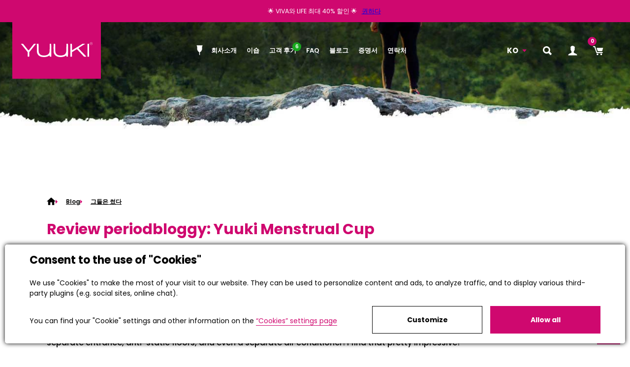

--- FILE ---
content_type: text/html; charset=utf-8
request_url: https://www.yuukicup.com/ko/blog/review-periodbloggy-yuuki-menstrual-cup-detail-744
body_size: 16605
content:


<!DOCTYPE html>
<html lang="ko">
<head id="ctl00_ctl00____head"><title>
	Review periodbloggy: Yuuki Menstrual Cup
</title><meta name="robots" content="index, follow" />
<meta property="og:image" content="https://www.yuukicup.com/ew/ew_images/image_of_object?ObjectIdentifier=pli:ee22785c-3921-4fa3-828f-f100bfc4c2a1&amp;amp;Filter=40be874e-33ea-4ce1-bb96-86bbe0f4ddf2&amp;amp;ImageIndex=0&amp;amp;FailImage=08b93926-2707-4228-864e-cbac33f4560f" />
<meta property="og:title" content="Review periodbloggy: Yuuki Menstrual Cup" />
<meta property="og:url" content="http://www.yuuki.cz//ko/blog/review-periodbloggy-yuuki-menstrual-cup-detail-744" />
<meta property="og:description" content="So, to my surprise, I got my&amp;#160;&amp;#160;in the mail today. All the way from Czech! My mailman even had to ring my doorbell and have me sign for it. I love that... Mostly because I never get mail. Ha!&lt;br />" />
<meta property="og:site_name" content="Yuuki" />
<meta name="google-site-verification" content="2XmdvB6vDzC-Esyg3zpx8KauGDPEYxo-Jtfe2CGpmmQ" />
<link href="/ew/62129f58-6367-4cef-89e1-7a4d197a7cb7-ko" rel="stylesheet" type="text/css"/>
<link href="/templates/widgets/CookieOptOut/css/CookieOptOut.css?v=1709731462" rel="stylesheet" type="text/css"/>
<link href="/templates/widgets/jquery.magnific-popup/jquery.magnific-popup.css" rel="stylesheet" type="text/css"/>
<link href="/templates/widgets/slick/slick.css" rel="stylesheet" type="text/css"/>
<link href="/templates/widgets/slick/slick-theme.css" rel="stylesheet" type="text/css"/>
<script type="text/javascript">
var dataLayer=dataLayer||[];

</script>
<script src="/ew/pregenerated_content/widget_group_shared.js" type="text/javascript"></script>
<script src="/templates/widgets/CookieOptOut/js/CookieOptOut.js?v=1709731364" type="text/javascript"></script>
<script src="/templates/js/main.js" type="text/javascript"></script>
<script src="/templates/js/new.js" type="text/javascript"></script>
<script src="/templates/widgets/jquery.magnific-popup/jquery.magnific-popup.min.js" type="text/javascript"></script>
<script src="/WebResource.axd?d=Gh_NGNofZs_0wmrKlnieaHrWsKrt3HYzpk9DV52AN8wjW18HuJfH3ioQ9qrCS1kA2Sm900fYhWGhJlaotMp7t4hM8qaaPpS9LpJ_6s6VJTWwog1S2T4bk1KXLhjAAo8iZALUSwsSnOuFVG5hNUMy7w2&amp;t=638587964014360396" type="text/javascript"></script>
<script type="text/javascript">
EwCore.applicationPath = "/"; EwCore.lang = "ko"; EwCore.masterTemplateName = "main"; EwCore.extendPageContextData({"productsList":{"viewType":"itemDetail","productId":"ee22785c-3921-4fa3-828f-f100bfc4c2a1","productItemId":744,"productObjId":"pli:ee22785c-3921-4fa3-828f-f100bfc4c2a1","productTitle":"Review periodbloggy: Yuuki Menstrual Cup","brand":null,"listId":"6050553f-955a-47bd-bba8-8a9285665498","list":"Blog","categoryId":"327866ec-ff77-4ce8-afe2-f8cc2f00133a","categoryItemId":49,"categoryObjId":"plc:327866ec-ff77-4ce8-afe2-f8cc2f00133a","categoryName":"그들은 썼다","rootCategoryId":"327866ec-ff77-4ce8-afe2-f8cc2f00133a","rootCategoryItemId":49,"rootCategoryName":"그들은 썼다","categoryPathItemId":"49","categoryPath":"그들은 썼다"}});
</script>
<script src="/WebResource.axd?d=yxjqQbOPRCmCNXOsOszQ3mvla3_tWtiCQwe8LCv14b12-UMnqo2cxDbj3_xfNedb8703mHyqPSSaTmQiYXvRDljaQyde2l-JLW_Rx_HQaNmSCRc9KPmKBRxnZvtJqXSrTM2IZei00JOhcVADyiHXL69dHTv4X8JeS8HniEMb__cKGg5SdkNSL1S9KM4pOrlY0&amp;t=638587964487561559" type="text/javascript"></script>
<script src="/templates/js/shared.js" type="text/javascript"></script>
<script src="/templates/js/shared2.js" type="text/javascript"></script>
<script src="/templates/widgets/slick/slick.min.js" type="text/javascript"></script>
<script type="text/javascript">
DataViewManager.setFirstPageUrl(1, "/ko/blog/review-periodbloggy-yuuki-menstrual-cup-detail-744");
DataViewManager.setStateContextData(1, {"sortVariants":{"items":[{"identifier":"date","name":null}],"propertyName":"Sort","selected":"date","default":""},"viewVariants":{"items":[],"propertyName":"View","selected":null,"default":""}})

</script>
<script type="text/javascript">
DataViewManager.setFirstPageUrl(2, "/ko/blog/review-periodbloggy-yuuki-menstrual-cup-detail-744");
DataViewManager.setStateContextData(2, {"sortVariants":{"items":[{"identifier":"date","name":null}],"propertyName":"Sort","selected":"date","default":""},"viewVariants":{"items":[],"propertyName":"View","selected":null,"default":""}})

</script>
<script type="text/javascript">
DataViewManager.setFirstPageUrl(3, "/ko/blog/review-periodbloggy-yuuki-menstrual-cup-detail-744");
DataViewManager.setStateContextData(3, {"sortVariants":{"items":[],"propertyName":"Sort","selected":null,"default":""},"viewVariants":{"items":[],"propertyName":"View","selected":null,"default":""}})

</script>
<script type="text/javascript">
DataViewManager.setFirstPageUrl(4, "/ko/blog/review-periodbloggy-yuuki-menstrual-cup-detail-744");
DataViewManager.setStateContextData(4, {"sortVariants":{"items":[],"propertyName":"Sort","selected":null,"default":""},"viewVariants":{"items":[],"propertyName":"View","selected":null,"default":""}})

</script>
<script type="text/javascript">

                (function(w,d,s,l,i){w[l]=w[l]||[];w[l].push({'gtm.start':
new Date().getTime(),event:'gtm.js'});var f=d.getElementsByTagName(s)[0],
j=d.createElement(s),dl=l!='dataLayer'?'&l='+l:'';j.async=true;j.src=
'//www.googletagmanager.com/gtm.js?id='+i+dl;f.parentNode.insertBefore(j,f);
})(window,document,'script','dataLayer','GTM-5BDDKQX');


</script>

<meta http-equiv="Content-Type" content="text/html; charset=utf-8" />
<meta name="author" content="YUUKI" />
<meta name="viewport" content="width=device-width, initial-scale=1, user-scalable=no">
<meta http-equiv="X-UA-Compatible" content="IE=edge" />
<meta name="google-site-verification" content="au1FkzVF6It-zH3ZCDTn-rRyg7OgrEY49YLScIpGVWA" />


















<link href="/templates/styles/css/main.css" rel="stylesheet" type="text/css" />


<!-- Slick -->





<!-- favicons -->
<link rel="apple-touch-icon" sizes="180x180" href="/templates/styles/images/favicons/apple-touch-icon.png">
<link rel="icon" type="image/png" sizes="32x32" href="/templates/styles/images/favicons/favicon-32x32.png">
<link rel="icon" type="image/png" sizes="16x16" href="/templates/styles/images/favicons/favicon-16x16.png">
<link rel="manifest" href="/templates/styles/images/favicons/site.webmanifest">
<link rel="mask-icon" href="/templates/styles/images/favicons/safari-pinned-tab.svg" color="#5bbad5">
<link rel="shortcut icon" href="/templates/styles/images/favicons/favicon.ico">
<meta name="msapplication-TileColor" content="#da532c">
<meta name="msapplication-config" content="/templates/styles/images/favicons/browserconfig.xml">
<meta name="theme-color" content="#ffffff">
<link rel="shortcut icon" href="/favicon.ico" type="image/x-icon">

<!-- old favicons -->
<!--
<link rel="apple-touch-icon" sizes="180x180" href="/templates/styles/images/favicons/apple-touch-icon.png?v=2">
<link rel="icon" type="image/png" href="/templates/styles/images/favicons/favicon-32x32.png?v=2" sizes="32x32">
<link rel="icon" type="image/png" href="/templates/styles/images/favicons/favicon-16x16.png?v=2" sizes="16x16">
<link rel="manifest" href="/templates/styles/images/favicons/manifest.json?v=2">
<link rel="mask-icon" href="/templates/styles/images/favicons/safari-pinned-tab.svg?v=2" color="#258a06">
<link rel="shortcut icon" href="/templates/styles/images/favicons/favicon.ico?v=2">
<meta name="msapplication-config" content="/templates/styles/images/favicons/browserconfig.xml">
<meta name="theme-color" content="#ffffff">
-->

<meta name="description" content="So, to my surprise, I got my in the mail today. All the way from Czech! My mailman even had to ring my doorbell and have me sign for it. I love 
that... Mostly because I never get mail. Ha!" /><meta name="keywords" content="review,periodbloggy,yuuki,menstrual,cup" /></head>
<body>
    
    
    


    <div class="inpage_cookieOptOutForm hidden" data-nosnippet="true" style="display: none;">
        

<div id="cookieOptOutForm" class="formSkinDefault cookieOptOutForm" data-show-detailed="0" data-nosnippet="true">
    <div class="cookies-box2" data-nosnippet="true">
        <a class="cookie-button-back" data-hide-possible="true" data-detailed-condition="true" href="javascript:toggleCookieOptOutFormDetail();">Back</a>

        <div data-hide-possible="true" data-detailed-condition="true">
            <div><p class="h1-second">"Cookies" settings</p><p>We use "cookies" to make the most of your visit to our website. They can be used to personalize content and ads, to analyze traffic, and to display various third-party plugins (e.g. social sites, online chat). At the same time, we share information about your use of the site in an anonymized form with our partners in the field of social networks, advertising and web analytics. <a href="http://www.google.com/policies/privacy/partners/" target="_blank">More information can be found here.</a></p></div>
                <div class="cookie-box__card" style="">
        <div class="cookie-card">
            <p class="h2text">Marketing</p><p>Marketing "Cookies" are used to monitor customer behavior on the site. Their goal is to provide relevant and useful advertising for each individual user, making them beneficial to all. (<a href="/pages/cookies/table.aspx#marketing" target="_blank">more</a>)</p>
            <div class="cookie-button-slider__wrapper">
                <label class="cookie-button-slider">
                            <input type="checkbox" data-consent="true" id="ad_storage" />
                    <span class="cookie-slider"></span>
                </label>
            </div>
        </div>
    </div>

                <div class="cookie-box__card" style="">
        <div class="cookie-card">
            <p class="h2text">Statistics</p><p>Statistical "Cookies" help website owners to understand how users behave on their sites by collecting and reporting anonymous data. (<a href="/pages/cookies/table.aspx#analytics" target="_blank">more</a>)</p>
            <div class="cookie-button-slider__wrapper">
                <label class="cookie-button-slider">
                            <input type="checkbox" data-consent="true" id="analytics_storage" />
                    <span class="cookie-slider"></span>
                </label>
            </div>
        </div>
    </div>

                <div class="cookie-box__card" style="">
        <div class="cookie-card">
            <p class="h2text">Technical</p><p>These "Cookies" are indispensable for the functionality of the website and ensure its functioning, for example, when navigating and making user sections available. This site cannot function properly if cookies are not enabled. (<a href="/pages/cookies/table.aspx#necessary" target="_blank">more</a>)</p>
            <div class="cookie-button-slider__wrapper">
                <label class="cookie-button-slider">
                        <input type="checkbox" class="readonly" data-consent="true" id="functionality_storage" onclick="return false;" checked="checked" />
                    <span class="cookie-slider"></span>
                </label>
            </div>
        </div>
    </div>

                <div class="cookie-box__card" style="display:none;">
        <div class="cookie-card">
            <p class="h2text">Personalization</p><p>These "cookies" primarily help to personalize the content, for example, by offering specific products according to the history of your web browsing or according to orders. (<a href="/pages/cookies/table.aspx" target="_blank">more</a>)</p>
            <div class="cookie-button-slider__wrapper">
                <label class="cookie-button-slider">
                        <input type="checkbox" class="readonly" data-consent="true" id="personalization_storage" onclick="return false;" checked="checked" />
                    <span class="cookie-slider"></span>
                </label>
            </div>
        </div>
    </div>

                <div class="cookie-box__card" style="display:none;">
        <div class="cookie-card">
            <p class="h2text">Safety</p><p>Our website does not use security "Cookies". (<a href="/pages/cookies/table.aspx" target="_blank">more</a>)</p>
            <div class="cookie-button-slider__wrapper">
                <label class="cookie-button-slider">
                        <input type="checkbox" class="readonly" data-consent="true" id="security_storage" onclick="return false;" checked="checked" />
                    <span class="cookie-slider"></span>
                </label>
            </div>
        </div>
    </div>

                <div class="cookie-box__card" style="">
        <div class="cookie-card">
            <p class="h2text">User preferences</p><p>It monitors the user's consent to provide user data to Google services for advertising purposes(<a href="/pages/cookies/table.aspx#marketing" target="_blank">more</a>)</p>
            <div class="cookie-button-slider__wrapper">
                <label class="cookie-button-slider">
                            <input type="checkbox" data-consent="true" id="ad_user_data" />
                    <span class="cookie-slider"></span>
                </label>
            </div>
        </div>
    </div>

                <div class="cookie-box__card" style="">
        <div class="cookie-card">
            <p class="h2text">Personalization data</p><p>Monitors user consent to target personalized ads by Google services (products). (<a href="/pages/cookies/table.aspx#marketing" target="_blank">more</a>)</p>
            <div class="cookie-button-slider__wrapper">
                <label class="cookie-button-slider">
                            <input type="checkbox" data-consent="true" id="ad_personalization" />
                    <span class="cookie-slider"></span>
                </label>
            </div>
        </div>
    </div>

        </div>

        <div data-hide-possible="true" data-detailed-condition="false">
            <p class="h1-first">Consent to the use of "Cookies"</p><p>We use "Cookies" to make the most of your visit to our website. They can be used to personalize content and ads, to analyze traffic, and to display various third-party plugins (e.g. social sites, online chat).</p>
        </div>
        <div class="cookies-box__bottom">
            <div class="common__content">
                <p>You can find your "Cookie" settings and other information on the <a href="/pages/cookies/info.aspx?Lang=ko" target="_blank">“Cookies” settings page</a></p>
            </div>

            <div class="cookies-box__buttons">
                
                <a class="cookie-button cookie-button--settings" data-hide-possible="true" data-detailed-condition="false" href="javascript:toggleCookieOptOutFormDetail();">Customize</a>
                <a class="cookie-button cookie-button--settings" data-hide-possible="true" data-detailed-condition="true" href="javascript:consentChosen();">Allow selected</a>
                <a class="cookie-button cookie-button--allow" href="javascript: consentAll();">Allow all</a>
            </div>
        </div>
    </div>
</div>
<script>
    var cookieOptOutFormDetailed = document.getElementById('cookieOptOutForm').getAttribute('data-show-detailed') == "1";
    var hideItems = Array.from(document.querySelectorAll('[data-hide-possible="true"]'));
    var consentItems = Array.from(document.querySelectorAll('[data-consent="true"]'));
	handleHideItems();
    function toggleCookieOptOutFormDetail() {
        cookieOptOutFormDetailed = !cookieOptOutFormDetailed;
        handleHideItems();
    }

    function handleHideItems() {
        hideItems.forEach(item => {
            var hasToBeTrue = item.getAttribute('data-detailed-condition') !== "false";
            if ((hasToBeTrue !== false && cookieOptOutFormDetailed !== false) || (hasToBeTrue !== true && cookieOptOutFormDetailed !== true)) {
                item.style.display = "block";
            } else {
                item.style.display = "none";
            }
        });
    }

    function consentChosen() {
        consentItems.forEach(item => {
            cookieOptOutSetConsent(item.id, item.checked ? "1" : "0");
        });
        cookieOptOutPost();
        $.magnificPopup.close();
    }

    function consentAll() {
        cookieOptOutSetConsentAll();
        $.magnificPopup.close();
    }

    window.addEventListener("load", function (event) {
        cookieOptOutLoad();
        //handleHideItems();
    });
</script>


    </div>

    <div class="page m-auto">
        
            <header class="header" role="banner">
                 <div class="header__news-line">
                    <div class="news-line">🌟&nbsp;VIVA와 LIFE 최대 40% 할인 🌟&nbsp;&nbsp;&nbsp;<a href="https://www.yuukicup.com/ko/eshop/category"><a href="/ko/eshop/menstruacni-kalisky-44"><span style='font-family: "batang",serif'>권하다</span></a>&nbsp; </a>
</div>
                     <div class="news-line-mobile">🌟&nbsp;VIVA와 LIFE 최대 40% 할인&nbsp; 🌟 &nbsp;<a class="btn-small btn-small--rounded ml-2" href="/ko/eshop/menstruacni-kalisky-44">권하다</a> 
</div>
                </div>

                <div class="header__container m-auto">

                    <div class="header__logo">
                        
    <div class="header__logo header__logo--page">
        <a class="logo-link" href="/ko" title="메인 화면으로 가기">
            <span class="hidden">YUUKI</span>
            <div class="logo-svg">
                <?xml version="1.0" encoding="UTF-8" standalone="no" ?>
                <svg xmlns:dc="http://purl.org/dc/elements/1.1/"
                     xmlns:cc="http://creativecommons.org/ns#"
                     xmlns:rdf="http://www.w3.org/1999/02/22-rdf-syntax-ns#"
                     xmlns:svg="http://www.w3.org/2000/svg"
                     xmlns="http://www.w3.org/2000/svg"
                     viewBox="0 0 675 156"
                     height="41"
                     width="215"
                     version="1.1"
                     id="svg4136">
                    <metadata id="metadata4142">
                        <rdf:RDF>
                            <cc:Work rdf:about="">
                                <dc:format>image/svg+xml</dc:format>
                                <dc:type rdf:resource="http://purl.org/dc/dcmitype/StillImage" />
                                <dc:title></dc:title>
                            </cc:Work>
                        </rdf:RDF>
                    </metadata>
                    <path id="path4146"
                          d="m 12.294922,17.369141 c -0.750084,0.681393 -0.123969,1.71909 1.550781,3.341797 C 14.861186,21.694868 20.39115,28.35 26.134766,35.5 c 17.119331,21.31117 36.879137,45.864641 38.568359,47.925781 0.868352,1.05954 3.090205,3.908035 4.9375,6.328125 L 73,94.152344 73,113.91016 c 0,10.86621 0.299349,20.05716 0.666016,20.42382 l 0.002,0 c 0.833497,0.83352 10.614153,0.8782 12.75,0.0586 1.368789,-0.52525 1.586302,-3.31937 1.607422,-20.75 L 88.048828,93.5 97.623047,81.5 C 102.88822,74.9 113.10778,62.075 120.33398,53 c 7.2262,-9.075 13.37993,-16.725 13.67579,-17 0.29585,-0.275 3.00007,-3.65 6.00781,-7.5 3.00775,-3.85 6.27449,-7.888359 7.25976,-8.974609 1.19908,-1.32231 1.54118,-1.773471 1.06836,-2.15625 l -17.39453,0 c -1.88283,1.190372 -3.66632,3.431217 -6.81055,7.630859 -1.44123,1.925 -11.31104,14.44038 -21.93164,27.8125 -15.759217,19.84203 -19.708116,24.2554 -21.472652,24 -1.189171,-0.17212 -4.203621,-2.830053 -6.699219,-5.908203 -2.495599,-3.07815 -13.037213,-16.12815 -23.425781,-29 C 40.523787,29.405432 31.599533,18.643132 30.275391,17.369141 l -17.980469,0 z m 144.544918,0 0.42383,38.441406 c 0.45975,41.75156 0.61951,43.142587 6.22656,54.189453 4.06714,8.01297 8.88878,13.42929 15.85743,17.81641 10.64963,6.7045 16.90436,8.77616 30.65234,10.15234 10.96651,1.09775 14.4928,1.1032 24.66602,0.0312 12.11287,-1.27633 24.73783,-5.5908 32.46875,-11.0957 1.47027,-1.04692 3.59238,-1.9043 4.71484,-1.9043 1.72524,0 2.08804,0.73455 2.3457,4.75 l 0.30469,4.75 7.25781,0.29492 7.25781,0.29297 -0.25781,-59.292968 -0.2539,-58.425781 -14.50391,0 0,34.939453 c 0,39.30661 -0.43388,42.87213 -6.41406,52.691406 -4.25783,6.99122 -11.18216,12.31045 -20.08594,15.42969 -8.91736,3.124 -14.31437,3.82394 -28.2168,3.66406 -24.33997,-0.27991 -37.64973,-8.99518 -44.47265,-29.123047 C 174.037,92.688703 173.43931,78.66122 173.06641,54 l -0.55274,-36.630859 -15.67383,0 z m 154.17383,0 c -1.4914,6.010453 -1.48963,72.237193 0.11524,79.9375 2.65162,12.722759 11.16523,24.819169 22.15429,31.474609 8.84487,5.35682 17.69507,7.96553 32.7168,9.64063 17.18723,1.91656 43.99161,-3.7647 53.66406,-11.37305 C 421.09694,125.92172 423.33394,125 424.63477,125 426.80901,125 427,125.40626 427,130.04297 l 0,5.04492 7.25,-0.29492 7.25,-0.29297 0.25781,-58.435547 c 0.18452,-41.772417 0.0258,-55.929873 -0.74414,-58.695312 l -13.10351,0 c -0.56763,2.194089 -0.90621,13.244541 -0.97657,32.173828 -0.0653,17.57644 -0.49816,34.612592 -0.96093,37.857422 C 422.46209,112.01526 405.38156,124.35525 375,124.22656 348.24881,124.11324 334.72621,116.28054 327.85742,96.917969 325.6793,90.778009 325.5657,88.92381 325.20703,54 324.9267,26.703947 324.72872,19.500913 323.80859,17.369141 l -12.79492,0 z m 151.98633,0 0,58.65039 0,58.980469 7.5,0 7.5,0 0,-20.43164 0,-20.431641 2.9043,-2.06836 C 482.5017,90.930909 484.10861,90 484.47461,90 c 0.366,0 2.54661,-1.284739 4.8457,-2.855469 2.2991,-1.57073 7.32969,-4.772384 11.17969,-7.115234 3.85,-2.34286 10.23067,-6.233121 14.17969,-8.644531 C 518.62871,68.973356 522.49229,67 523.26562,67 c 0.77334,0 5.16321,4.060097 9.75586,9.023438 4.59264,4.963349 10.17907,10.941563 12.41407,13.283203 2.235,2.34164 7.21445,7.647149 11.06445,11.791019 3.85,4.14387 12.57111,13.4676 19.38086,20.71875 L 588.26367,135 l 10.36719,0 C 604.33361,135 609,134.71585 609,134.36914 c 0,-0.64373 -19.16675,-21.07339 -42.5332,-45.335937 -27.51869,-28.57403 -28.64987,-29.839674 -28.30078,-31.652344 0.31704,-1.64623 20.18713,-14.717161 50.1875,-33.013671 5.86385,-3.576231 9.25344,-6.035337 9.68164,-6.998047 l -24.39844,0 -4.4707,2.988281 C 557.49838,28.155992 497.98727,65 497.05859,65 c -0.49075,0 -1.04127,0.352643 -1.22461,0.783203 C 495.18122,67.316243 482.01318,75 480.03906,75 c -1.96071,0 -2.01475,-0.70899 -2.27344,-29.25 l -0.25781,-28.380859 -14.50781,0 z m 157,0 0,58.748047 0,58.882812 7.5,0 7.5,0 0,-58.882812 0,-58.748047 -15,0 z"
                          style="fill:#fff" />
                    <path id="path4703"
                          d="m 652.23417,27.5903 c -1.25569,-0.198102 -2.4735,-0.586332 -3.67948,-1.173083 -4.04993,-1.971814 -6.65125,-5.931276 -6.88794,-10.488727 -0.15149,-2.915274 0.74441,-5.776936 2.567,-8.195106 4.46058,-5.919206 13.31905,-6.516462 18.49092,-1.246624 1.11012,1.131797 1.67583,1.925049 2.35041,3.299019 3.46647,7.064183 -0.44144,15.580398 -8.04421,17.53059 -1.28527,0.329751 -3.60374,0.462141 -4.7967,0.273931 z m 4.0866,-1.48061 c 5.22513,-1.081293 8.91764,-6.012409 8.58626,-11.465559 -0.28759,-4.745577 -3.19188,-8.537044 -7.60395,-9.92817 -3.82151,-1.204792 -8.11286,-0.165161 -10.92485,2.646762 -1.42492,1.425748 -2.45101,3.209838 -2.99069,5.201491 -0.39173,1.446649 -0.39292,4.107048 0,5.562424 1.54565,5.761314 7.10216,9.190386 12.9356,7.983052 z m -6.69147,-2.961651 c -0.16569,-0.165155 -0.18699,-1.02489 -0.18699,-7.678225 0,-6.351197 0.026,-7.513635 0.16924,-7.632655 0.12426,-0.102289 0.96691,-0.13032 3.10667,-0.103253 l 2.93743,0.03714 0.63199,0.332865 c 2.26876,1.194396 3.16703,3.827375 2.07112,6.065547 -0.30061,0.615237 -1.54684,1.945227 -1.8214,1.945227 -0.24025,0 -0.0923,0.193599 0.31599,0.413033 1.01781,0.548657 1.68411,1.804717 1.77406,3.345165 0.0888,1.526495 0.23433,2.000659 0.6592,2.148936 0.30416,0.10587 0.3444,0.172231 0.31245,0.507736 -0.0485,0.50336 -0.53612,0.713642 -1.02136,0.44104 -0.60003,-0.336172 -0.85921,-1.027372 -0.9681,-2.580546 -0.1432,-2.046569 -0.49115,-2.597253 -2.13147,-3.37705 -0.75271,-0.358117 -0.81188,-0.366559 -2.8108,-0.405101 l -2.04153,-0.03939 0,3.19676 c 0,2.748346 -0.026,3.222843 -0.18581,3.382736 -0.10178,0.102289 -0.28404,0.185977 -0.40594,0.185977 -0.12071,0 -0.30297,-0.08369 -0.40475,-0.185977 z m 5.8867,-7.813504 c 0.30416,-0.103629 0.81187,-0.421607 1.12905,-0.706614 1.75631,-1.578553 1.38351,-4.379686 -0.72193,-5.428711 -0.59293,-0.295457 -0.67341,-0.303832 -2.95281,-0.303832 l -2.34451,0 0,3.313784 0,3.31379 2.16934,0 c 1.67228,0 2.2948,-0.04309 2.72086,-0.188417 z"
                          style="fill:#fff" />
                </svg>

            </div>
        </a>
    </div>





                    </div>

                    <nav class="header__navigation">
                        
            <ul class="navigation" role="list">
                    <li>
                            <a class="ripple-here" href="/ko"><span>홈페이지</span></a>
                    </li>
                    <li>
                            <a class="ripple-here" href="/ko/yuuki"><span>회사소개</span></a>
                    </li>
                    <li>
                            <a class="ripple-here" href="/ko/eshop/category"><span>이숍</span></a>
                    </li>
                    <li>
                            <a class="ripple-here" href="/ko/iyagi"><span>고객 후기<div class='stories'>6</div></span></a>
                    </li>
                    <li>
                            <a class="ripple-here" href="/ko/faq"><span>FAQ</span></a>
                    </li>
                    <li>
                            <a class="ripple-here" href="/ko/blog"><span>블로그</span></a>
                    </li>
                    <li>
                            <a class="ripple-here" href="/ew/eb093542-89c4-4787-bac2-61ae56487176-ko"><span>증명서</span></a>
                    </li>
                    <li>
                            <a class="ripple-here" href="/ko/contact-information"><span>연락처</span></a>
                    </li>
            </ul>

                    </nav>

                     <div class="header__controls">

                         <div class="header__lang-box">
                            <button class="lang-toggle-button" data-target=".lang-menu" data-toggle="collapse">KO<span><i aria-hidden="true" class="fa fa-caret-down"></i></span></button> 
<div class="lang-menu collapse">
  <ul>
    <li>
      <a class="ripple-here" href="/en">EN</a> 
    </li>
    <li>
      <a class="ripple-here" href="/it">IT</a> 
    </li>
    <li>
      <a class="ripple-here" href="/fr">FR</a> 
    </li>
    <li>
      <a class="ripple-here" href="/de">DE</a> 
    </li>
    <li>
      <a class="ripple-here" href="/es">ES</a> 
    </li>
    <li>
      <a class="ripple-here" href="http://www.yuukicup.mx/es" rel="nofollow" target="_blank">ES(MX)</a> 
    </li>
    <li>
      <a class="ripple-here" href="/">CZ</a> 
    </li>
    <li>
      <a class="ripple-here" href="/ru">RU</a> 
    </li>
    <li>
      <a class="ripple-here" href="/sk">SK</a> 
    </li>
  </ul>
</div>
                        </div>

                        <button type="button" class="search-toggle-button header-search-toggle" data-toggle="collapse" data-target=".search-box">
                            <?xml version="1.0" encoding="UTF-8" standalone="no"?>
                            <img src="/templates/styles/images/search.svg" alt="" />
                        </button>

                        <div class="header__link"><div id="ctl00_ctl00_ctl07">
    <a href="javascript: openDialogLoginForm()" class="userButton controlHeaderButton">
        <div class="buttonIcon">
            <img src="/templates/styles/images/user.svg" alt=""/>
        </div>
        
    </a>
</div><script type="text/javascript">//<![CDATA[
PartialRenderControls.registerPartialRenderControlInstance('ctl00_ctl00_ctl07', 'Em_ShopOrders_CustomerLoginStatus', {"templateName":null}, 'Shop,ShopCustomer');
//]]></script>
</div>

                        <div class="header__link"><div id="ctl00_ctl00_ctl08">
<a href="/ko/shop/cart" class="cartButton controlHeaderButton">
    <div class="buttonIcon">
        <img src="/templates/styles/images/cart.svg" alt=""/>
    </div>
    <div class="buttonCounter">
        <strong>
            0
        </strong>
    </div>
</a></div><script type="text/javascript">//<![CDATA[
PartialRenderControls.registerPartialRenderControlInstance('ctl00_ctl00_ctl08', 'Em_ShopOrders_CartPreview', {"templateName":null,"cartName":null}, 'Shop,ShopCustomer,ShopOrders,ShopCart');
//]]></script>
</div>

                          

                        <div class="header-navigation-button" id="header-toggler" aria-expanded="false">
                            <span></span>
                            <span></span>
                            <span></span>
                            <span></span>
                        </div>

                    </div>  

                    <div class="header-searching" style="display: none;">
                        <div class="header-searching__overlay"></div>
                        <div class="header-searching__panel">
                            <div class="container">
                                <div id="ctl00_ctl00_ctl09"><div data-ew-component="ShopSearch"
         data-list-id="8808d96b-7571-4a16-bfc1-101dcdde6a4d"
         data-search-url="/ko/eshop"
         data-offset-width="0"
         data-offset-left="0"
         data-offset-top="0">
    <div class="search clearfix">
        <div class="searchContainer">
            <input class="inputSearch" type="text" value="" data-ew-search-element="input" placeholder="무엇을 찾고 계세요?" />
            
            <button class="header-search-toggle search-close-button" data-toggle="collapse" data-target=".search-box">
                <span>+</span>
            </button>
            <div class="quickSearchSuggestionsBox" data-ew-search-element="suggestionsBox"></div>

        </div>

    </div>
</div></div><script type="text/javascript">//<![CDATA[
PartialRenderControls.registerPartialRenderControlInstance('ctl00_ctl00_ctl09', 'Ew_Core_TemplateInclude', {"name":"shopSearch","folderName":null}, undefined);
//]]></script>

                            </div>
                        </div>
                    </div>

                  
                </div>
            </header>

                <main class="content" role="main">
                    




<div class="content__blog">

        <div class="container container--subpage">

            <div class="blog" itemscope itemtype="http://schema.org/Product">
                
        <div class="breadcrumbs-box">
            
    <ul class="breadcrumbs">
        <li class="breadcrumb-item item0">
        <a href="/" >
            <span>
                <svg xmlns="http://www.w3.org/2000/svg" width="18" height="18" viewBox="0 0 510 510"><polygon points="204 471.8 204 318.8 306 318.8 306 471.8 433.5 471.8 433.5 267.8 510 267.8 255 38.3 0 267.8 76.5 267.8 76.5 471.8 " /></svg>
            </span>
        </a>
    </li>
        <li itemscope itemtype="http://data-vocabulary.org/Breadcrumb" class="breadcrumb-item item1">
        <a href="/ko/blog" itemprop=url>
            <span>
                    <span itemprop=title><span>Blog</span></span>
            </span>
        </a>
    </li>

                <li itemscope itemtype="http://data-vocabulary.org/Breadcrumb" class="breadcrumb-item item2 last">
        <a href="/ko/blog/%E1%84%80%E1%85%B3%E1%84%83%E1%85%B3%E1%86%AF%E1%84%8B%E1%85%B3%E1%86%AB-%E1%84%8A%E1%85%A5%E1%86%BB%E1%84%83%E1%85%A1-49" itemprop=url>
            <span>
                    <span itemprop=title><span>그들은 썼다</span></span>
            </span>
        </a>
    </li>

    </ul>


        </div>
    


                <div class="texts-default">
                    <h1 itemprop="name">Review periodbloggy: Yuuki Menstrual Cup</h1>

                        <p>So, to my surprise, I got my&nbsp;&nbsp;in the mail today. All the way from Czech! My mailman even had to ring my doorbell and have me sign for it. I love that... Mostly because I never get mail. Ha!<br /></p>

<p>
  I have to say a huge THANK YOU to the Yuuki company for sending me their cup to test out and review. 
</p>
<p>
  After doing some research on their website&nbsp;&nbsp;I learned that they have a sanitary room where the
  cups are made. The room even has a separate entrance, anti-static floors, and even a separate air conditioner!
  I find that pretty impressive! 
</p>
<p>
  One thing I find interesting is that they have a list of disadvantages on their website. Talk about being
  transparent! I appreciate the information they offer on their website. 
</p>
<div class='blog-wide-image'><img class='blogImg m-auto' src='/ew/ew_images/image_of_object?ObjectIdentifier=pli:ee22785c-3921-4fa3-828f-f100bfc4c2a1&amp;Filter=40be874e-33ea-4ce1-bb96-86bbe0f4ddf2&amp;ImageIndex=1' alt='Image 1' /></div> 
<p>
  When I opened up the package, I was super surprised and excited that they sent me the Infuser as well
  as a Size 2 cup. I love the bright green infuser cup with the word Yuuki carved out of the lid for ventilation
  holes. 
</p>
<div class='blog-wide-image'><img class='blogImg m-auto' src='/ew/ew_images/image_of_object?ObjectIdentifier=pli:ee22785c-3921-4fa3-828f-f100bfc4c2a1&amp;Filter=40be874e-33ea-4ce1-bb96-86bbe0f4ddf2&amp;ImageIndex=0' alt='Image 0' /></div> 
<p>
  The infuser cup has simple instructions as well. They are photographic instructions on how to use the
  infuser cup. Very user friendly. The instructions are for microwave use. 
</p>
<div class='blog-wide-image'><img class='blogImg m-auto' src='/ew/ew_images/image_of_object?ObjectIdentifier=pli:ee22785c-3921-4fa3-828f-f100bfc4c2a1&amp;Filter=40be874e-33ea-4ce1-bb96-86bbe0f4ddf2&amp;ImageIndex=2' alt='Image 2' /></div> 
<p>
  The cup... the cup is the main event, right? 
</p>
<p>
  I have to say right off, I am super pleased with the cup. It is somewhat firm. Firmer than I'm used to
  but I like that. The cup is clear with measurement lines. One of the things I like most about the cup
  is that the holes are high up. The suction release holes are angled downwards to allow maximum capacity.
  The measurement lines go up to 15 ml. but the holes are far above that so I think this cup could hold
  at least 20 ml. That is decent capacity. 
</p>
<div class="row">
  <div class="col-md-7">
    <p>
      The cup is transparent. It has wonderful grip lines at the bottom, towards the stem. Speaking of the stem...
      I really like this stem! It is hollow and flexible. I have a feeling that I will have to trim the stem
      a little but not by much. 
    </p>
    <p>
      There is also an instruction pamphlet for the cup with detailed instructions in several languages including:
      Russian, Spanish, Portuguese, Italian, French, German, Polish, and English. It has a diagram of how to
      do a "C Fold". There a not any diagrams to help with insertion , however, there are written instructions
      that will help with: what to do before insertion, cup insertion, cup removal, as well as cup cleaning.
      Over all I'd say that the instructions are to the point and useful. 
    </p>
  </div>
  <div class="col-md-5"><div class='blog-wide-image'><img class='blogImg m-auto' src='/ew/ew_images/image_of_object?ObjectIdentifier=pli:ee22785c-3921-4fa3-828f-f100bfc4c2a1&amp;Filter=40be874e-33ea-4ce1-bb96-86bbe0f4ddf2&amp;ImageIndex=3' alt='Image 3' /></div> 
  </div>
</div>
<p>
  The cup is transparent. It has wonderful grip lines at the bottom, towards the stem. Speaking of the stem...
  I really like this stem! It is hollow and flexible. I have a feeling that I will have to trim the stem
  a little but not by much. 
</p>
<p>
  There is also an instruction pamphlet for the cup with detailed instructions in several languages including:
  Russian, Spanish, Portuguese, Italian, French, German, Polish, and English. It has a diagram of how to
  do a "C Fold". There a not any diagrams to help with insertion , however, there are written instructions
  that will help with: what to do before insertion, cup insertion, cup removal, as well as cup cleaning.
  Over all I'd say that the instructions are to the point and useful. 
</p>
<h2>Taking it for a spin... 
</h2>
<p>
  The first thing I did after opening my package was use the infuser cup to sterilize my cup. The infuser
  cup made it very simple to sterilize my cup. I have heard stories of people burning their cup while boiling
  it in a pot of boiling water. This product makes it next to impossible for anyone to ruin their cup by
  burning it. I really love the infuser cup!! 
</p>
<p>
  Now that it's sterile, I was ready to insert it. This cup is firmer than I'm used to but I have a feeling
  that it will help me by making it easier to pop open. The size is similar to what I'm used. I was able
  to insert it and get it to pop open, and seal with no problem at all. Instantly, I knew that I was going
  to love this cup. Even though the cup is firm I couldn't feel it inside of me at all. It is so comfortable! 
</p>
<p>
  One of the way I will test any cup I get will be to wear it to the gym. This is an important part of my
  life and I have always had to skip the gym, during my period, in the past. That was before I made the
  amazing switch to menstrual cups. I am happy to say that I was able to complete my vigorous circuit training
  routine while wearing my Yuuki Cup. I never felt it move, shift, or (my biggest fear) slip down. 
</p>
<h2>Overall Impression 
</h2>
<p>
  I have to say, I really really like this cup. Further, I really like this product as a whole. It's comfortable
  and practical and very user friendly. I also dare to say that as of right now, this is my top 2 favorite
  cup! Thank you, once again, Yuuki for making an amazing product. I would recommend this cup to other menstrual
  cup users. Maybe not a first time menstrual cup user, though. It is a lot of cup and it's quite rigid. 
</p>
<p>
  <br />
  <strong><em>More information: </em></strong><a href="http://periodbloggy.blogspot.cz/2013/10/yuuki-i-got-my-yuuki.html" rel="nofollow" target="_blank"><strong><em>http://periodbloggy.blogspot.cz/2013/10/yuuki-i-got-my-yuuki.html</em></strong></a>
</p>

                    

                </div>
            </div>
        </div>







<div class="faq-list">
</div>








</div>
	
 
                </main>  


                <footer class="footer" role="contentinfo">
                        <div class="container">
                            <div class="footer__content">
                                <div class="footer__box">
                                    <div class="footer__title">커뮤니티의 일원이 되십시오 
</div>
<div class="footer__text">
  <p>
    성가신 제안 없음 - 할인 및 뉴스만 제공 
  </p>
</div>

                                    
                                    
<div class="home-newsletter mt-2" id="newsletterBox">
    <form class="home-newsletter__form">
        <div class="home-newsletter__field">
            <div class="formField formField-textBox">
                <div class="label">
                    <label class="val_required val_email">E-mailová adresa</label>
                </div>
                <div class="edit">
                    <input class="val_required val_email" placeholder="귀하의 이메일 주소" type="email">
                    <span class="val_required val_email"></span>
                </div>
            </div>
            <div class="home-newsletter__button">
                <input class="btn btn-primary" data-form-button="submit" type="submit" value="구독 시작">
            </div>
        </div>
    </form>
</div>

                                   
                                    
                                </div>
                                <div class="footer__box">
                                    <div class="footer__title">YUUKI Company s.r.o. 
</div>
<div class="footer__text">
  <p>
    Křižanská 1<br />
    460 10 Liberec<br />
    Czech Republic<br />
    <br />
    ID No.: 125407457<br />
    VAT No.: CZ25407457 
  </p>
</div>
                                </div>
                                <div class="footer__box">
                                    <div class="footer__title">
                                        배달 및 결제
                                    </div>
                                    <nav class="footer-text">
                                        <ul>
	<li><a href="/ko/transport">배송 및 결제 방법</a></li>
	<li><a href="/ew/7213b142-ea1b-4b0e-82a9-72b36791df1f-ko">배달 기간 </a></li>
	<li><a href="/ko/terms-and-conditions">계약 조건</a></li>
</ul>


                                    </nav>
                               
                                </div>
                                <div class="footer__box">
                                    <div class="footer__title">연락처  
</div>
<div class="footer__text">
  <p>
    <a href="tel:+420775059643"><img src="/templates/styles/images/phone.svg" alt="" class="mr-15"/>+420 775 059 643</a>
    <a href="tel:+420732766278"><img src="/templates/styles/images/phone.svg" alt="" class="mr-15" />+420 732 766 278</a> 
    <br />
    <span><img src="/templates/styles/images/skype.svg" alt="" class="mr-15" />yuuki.cup</span>
   
    <a href="mailto:yuuki@yuuki.cz"><img src="/templates/styles/images/mail.svg" alt="" class="mr-15" />yuuki@yuuki.cz</a> 
    
    <a href="https://www.facebook.com/people/Menstrual-cup-Yuuki/100039504624972/"><img src="/templates/styles/images/facebook.svg" alt="" class="mr-15" />facebook.com/yuuki.cz</a> 
  </p>
</div>

                                   <!-- <a href="https://mall.cz/partner/yuuki-company-s-r-o" target="_blank" rel="noopener" action=""><img src="https://i.cdn.nrholding.net/document/46896840" width="202" height="74" alt="Najdete nás i na MALL.CZ"></a>-->
                                </div>
                                  <div class="footer__payment-cards">
                                      <span class="card-icon"><img src="/templates/styles/images/cards/visa.svg" alt="Visa" /></span>
    <span class="card-icon"><img src="/templates/styles/images/cards/visa_electron.svg" alt="Visa Electron" /></span>
    <span class="card-icon"><img src="/templates/styles/images/cards/masterard_electronic.svg" alt="Mastercard Electronic" /></span>
    <span class="card-icon"><img src="/templates/styles/images/cards/mastercard.svg" alt="Mastercard" /></span>
    <span class="card-icon"><img src="/templates/styles/images/cards/maestro.svg" alt="Maestro" /></span>
    <span class="card-icon"><img class="gopay-icon" src="/templates/styles/images/cards/paypal.svg" alt="PayPal" /></span>
    <a href="https://gopay.com/" target="_blank" rel="nofollow" class="card-icon"><img class="gopay-icon" src="/templates/styles/images/cards/gopay.svg" alt="GoPay" /></a>
                                 </div>
                                <div class="footer__slideTo">
                                    <a href="javascript:slideTo('.header')"><img src="/templates/styles/images/arrowTop.svg"></a>
                                 </div>
                            </div>
                           
                        <div class="copyright">
                            으로 전원이 공급됩니다 <a target="_blank" href="http://www.easyweb.cz/?utm_source=footer&utm_medium=referral&utm_campaign=EW">EasyWeb</a> | <a target="_blank" href="https://www.cstechnologies.cz/?utm_source=footer&utm_medium=referral&utm_campaign=CS"><span>Tvorba webových stránek </span><span>© 2026 - CS Technologies s.r.o.</span></a>
<a href="/pages/cookies/info.aspx?Lang=ko"><span>Nastavení soukromí</span></a>
                        </div>
                     
                    </div>
                </footer>
            </div>
    
</body>
</html>




--- FILE ---
content_type: text/css
request_url: https://www.yuukicup.com/ew/62129f58-6367-4cef-89e1-7a4d197a7cb7-ko
body_size: 683
content:
/* EasyWeb html style file */





/* txt  */
.obtokLeft { float: left; padding-right: 10px; padding-bottom: 10px; }
.obtokRight { float: right; padding-left: 10px; padding-bottom: 10px; }


p.odrazkaVelka { font-size: 1.0em; margin: 0 0 15px 0; color: #000; background: url(e7c5ad10-625c-4de3-b35e-973b103045d0) no-repeat left center; min-height:32px; padding:0 0 0 40px; line-height:32px; display:table}



table.vychoziTabulka {border-collapse:collapse; border-spacing:0; margin:0 0 15px 0}
table.vychoziTabulka tr th {background:#cf0770; color:#fff; font-weight:bold; padding:5px 10px; border:1px solid #cf0770;}
table.vychoziTabulka tr td {padding:5px 10px; border-bottom:1px dashed #665D52}



table.tabulkaZebra {border-collapse:collapse; border-spacing:0; margin:0 0 15px 0; width:100%}
table.tabulkaZebra tr:nth-child(2n) td {background:#ebebeb; color:#000; padding:5px 10px;}
table.tabulkaZebra tr:nth-child(2n+1) td {background:#f7f7f7; color:#000; padding:5px 10px;}



p.zvyraznenyText { font-size: 1.0em; margin: 0 0 15px 0; color: #fff!important; background: #cf0770; min-height:24px; padding: 15px 20px;display:table}



p.velkyText { font-size: 30px!important;line-height:1.4!important;}



li.darek {}


--- FILE ---
content_type: image/svg+xml
request_url: https://www.yuukicup.com/templates/styles/images/cards/visa_electron.svg
body_size: 4606
content:
<?xml version="1.0" encoding="UTF-8" standalone="no"?>
<svg xmlns:svg="http://www.w3.org/2000/svg" xmlns="http://www.w3.org/2000/svg" viewBox="0 0 82.599998 52.474998" version="1.1">
  <g transform="matrix(1.25,0,0,-1.25,0,52.475)">
    <g transform="scale(0.1,0.1)">
      <path fill="#ffffff" d="m 0,0 660.805,0 0,419.766 L 0,419.766 0,0 Z" />
      <path fill="#f9ab0c" d="m 11,10.9375 638.781,0 0,57.2773 -638.781,0 0,-57.2773 z" />
      <path fill="#1b54a2" d="m 11,351.484 638.781,0 0,57.2656 -638.781,0 0,-57.2656 z" />
      <path fill="#2753a5" d="m 367.25,108.926 -15.73,0 0,-14.6408 17.597,0 0,-4.4024 -22.902,0 0,40.6252 22,0 0,-4.403 -16.695,0 0,-12.832 15.73,0 0,-4.347" />
      <path fill="#2753a5" d="m 377.242,89.8828 5.30078,0 0,42.793 -5.30078,0 0,-42.793 z" />
      <path fill="#2753a5" d="m 411.465,107.305 c 0.058,3.312 -1.387,8.554 -7.356,8.554 -5.418,0 -7.707,-4.882 -8.132,-8.554 l 15.488,0 z m -15.547,-3.797 c 0.121,-7.1799 4.641,-10.1291 10.004,-10.1291 3.797,0 6.148,0.6641 8.078,1.5039 l 0.961,-3.789 c -1.863,-0.8477 -5.121,-1.875 -9.766,-1.875 -8.972,0 -14.336,5.9687 -14.336,14.7652 0,8.801 5.18,15.676 13.676,15.676 9.582,0 12.051,-8.32 12.051,-13.683 0,-1.082 -0.059,-1.864 -0.18,-2.469 l -20.488,0" />
      <path fill="#2753a5" d="m 445.445,90.9102 c -1.386,-0.6641 -4.465,-1.6914 -8.379,-1.6914 -8.8,0 -14.523,5.9687 -14.523,14.8942 0,8.973 6.148,15.547 15.672,15.547 3.129,0 5.902,-0.781 7.348,-1.574 l -1.204,-4.031 c -1.269,0.664 -3.254,1.386 -6.144,1.386 -6.692,0 -10.309,-5 -10.309,-11.035 0,-6.7497 4.34,-10.9099 10.125,-10.9099 3.016,0 5,0.7227 6.504,1.3867 l 0.91,-3.9726" />
      <path fill="#2753a5" d="m 460.316,126.047 0,-6.992 7.594,0 0,-4.035 -7.594,0 0,-15.7348 c 0,-3.6094 1.028,-5.6641 3.981,-5.6641 1.445,0 2.289,0.1211 3.07,0.3633 l 0.246,-4.043 c -1.027,-0.3633 -2.652,-0.7226 -4.703,-0.7226 -2.472,0 -4.465,0.8515 -5.726,2.2343 -1.446,1.625 -2.047,4.2227 -2.047,7.6485 l 0,15.9184 -4.524,0 0,4.035 4.524,0 0,5.429 5.179,1.563" />
      <path fill="#2753a5" d="m 475.316,109.953 c 0,3.438 -0.062,6.387 -0.242,9.102 l 4.645,0 0.238,-5.782 0.18,0 c 1.324,3.915 4.582,6.387 8.133,6.387 0.543,0 0.968,-0.058 1.453,-0.117 l 0,-5.012 c -0.547,0.129 -1.086,0.129 -1.813,0.129 -3.734,0 -6.387,-2.773 -7.109,-6.758 -0.121,-0.722 -0.18,-1.621 -0.18,-2.472 l 0,-15.5472 -5.305,0 0,20.0702" />
      <path fill="#2753a5" d="m 499.234,104.406 c 0,-6.3865 3.614,-11.2029 8.797,-11.2029 5.067,0 8.86,4.7578 8.86,11.3279 0,4.942 -2.473,11.153 -8.743,11.153 -6.207,0 -8.914,-5.789 -8.914,-11.278 z m 23.079,0.301 c 0,-10.7812 -7.532,-15.4882 -14.524,-15.4882 -7.832,0 -13.98,5.7929 -13.98,15.0112 0,9.708 6.449,15.43 14.461,15.43 8.378,0 14.043,-6.086 14.043,-14.953" />
      <path fill="#2753a5" d="m 530.438,111.16 c 0,3.07 -0.055,5.481 -0.239,7.895 l 4.699,0 0.301,-4.825 0.121,0 c 1.45,2.715 4.821,5.43 9.645,5.43 4.035,0 10.305,-2.414 10.305,-12.414 l 0,-17.3632 -5.305,0 0,16.8162 c 0,4.699 -1.746,8.625 -6.746,8.625 -3.438,0 -6.153,-2.48 -7.114,-5.429 -0.242,-0.665 -0.363,-1.567 -0.363,-2.473 l 0,-17.5392 -5.304,0 0,21.2772" />
      <path fill="#1b54a2" d="m 245.602,150.52 24.242,150.703 38.773,0 -24.262,-150.703 -38.753,0" />
      <path fill="#1b54a2" d="m 425.004,297.512 c -7.684,3.047 -19.723,6.328 -34.762,6.328 -38.312,0 -65.301,-20.442 -65.531,-49.738 -0.219,-21.649 19.269,-33.731 33.98,-40.946 15.094,-7.383 20.161,-12.09 20.094,-18.683 -0.094,-10.118 -12.051,-14.727 -23.199,-14.727 -15.523,0 -23.77,2.285 -36.504,7.918 l -4.996,2.395 -5.438,-33.739 c 9.051,-4.199 25.805,-7.851 43.2,-8.039 40.757,0 67.215,20.196 67.523,51.496 0.145,17.129 -10.187,30.176 -32.558,40.938 -13.555,6.973 -21.864,11.621 -21.77,18.68 0,6.269 7.023,12.968 22.207,12.968 12.676,0.207 21.867,-2.734 29.023,-5.781 l 3.477,-1.738 5.254,32.668" />
      <path fill="#1b54a2" d="m 476.625,203.945 c 3.211,8.684 15.449,42.121 15.449,42.121 -0.226,-0.402 3.184,8.731 5.145,14.375 l 2.621,-12.988 c 0,0 7.426,-35.969 8.973,-43.508 l -32.188,0 z m 47.816,97.129 -29.961,0 c -9.281,0 -16.226,-2.683 -20.304,-12.488 l -57.598,-138.117 40.723,0 c 0,0 6.66,18.574 8.168,22.648 4.449,0 44.004,-0.07 49.66,-0.07 1.16,-5.262 4.726,-22.578 4.726,-22.578 l 35.981,0 -31.395,150.605" />
      <path fill="#1b54a2" d="m 213.07,301.105 -37.965,-102.765 -4.046,20.89 c -7.067,24.071 -29.086,50.157 -53.704,63.223 l 34.711,-131.808 41.032,0.058 61.047,150.402 -41.075,0" />
      <path fill="#f89c0e" d="m 139.883,301.203 -62.5314,0 -0.4922,-3.125 c 48.6486,-12.48 80.8396,-42.629 94.1996,-78.848 l -13.598,69.247 c -2.344,9.55 -9.156,12.402 -17.578,12.726" />
    </g>
  </g>
</svg>

--- FILE ---
content_type: application/javascript
request_url: https://www.yuukicup.com/templates/js/main.js
body_size: 5540
content:
/*global window, jQuery, EwCore */

function showDeliveryMethodDescription(elmnt) {
    EwDialogs.userMessage($(elmnt).parent().find(".deliveryMethodDescription").html());
    return false;
}

function showDeliveryInfoPopup(elmnt) {
    EwDialogs.userMessage($(elmnt).parent().find(".dodani-popup-content").html());
    return false;
}


(function (window, $) {
    "use strict";

    var openPopup = function (ajaxItemPath, model) {
        var id = EwCore.newUniqueId("ajaxPopup");
        model = model || {};
        model.AjaxPopupIdentifier = id;

        $.magnificPopup.open({
            items: {
                type: 'ajax',
                src: EwCore.ajaxUrlGet(ajaxItemPath, model),
                ajax: {
                    settings: { cache: false, async: false },
                    cursor: 'mfp-ajax-cur'
                }
            }
        });
    };

    window.openContactForm = function () {
        openPopup('forms/ContactForm');        
    };

    window.openStoriesForm = function () {
        openPopup('forms/StoriesForm', {
            Zdroj: document.title,
            Url: window.location.href
        });        
    };

    window.openDialogLoginForm = function () {
        openPopup("Forms/LoginForm");
    };

    window.openDialogRegistrationForm = function () {
        openPopup("Forms/RegistrationForm");
    };

    window.openDialogOrderDetail = function (orderId) {
        openPopup("OrderDetail", { OrderId: orderId });
    };

    window.openDialogAddress = function (id) {
        openPopup("Forms/AddressForm", { AddressId: id });
    };

    window.redFieldsFormValidationOnValidateChanged = function (fieldElement, isValid) {
        if (!isValid) {
            $(fieldElement).stop().animate({ backgroundColor: '#FDD' }, 150, function () {
                $(this).animate({ backgroundColor: '#FFF' }, 600);
            });
        }
        return true;
    };

    

    window.checkMail = function (fieldElement, actualValue) {
        var result;
        EwCore.ajaxData("IsMailUsed", "IsMailUsed", actualValue, {
            success: function (data) {
                result = data === false;
            },
            async: false
        });
        return result;
    };

    window.registrationCheckMail = function (fieldElement, actualValue) {
        var result;
        EwCore.ajaxData("IsMailUsed", "IsMailUsed", actualValue, {
            success: function (data) {
                result = data === false;
            },
            async: false
        });
        return result;
    };

    window.afterProductAdded = function (productData) {
        $.magnificPopup.open({
            items: {
                type: 'ajax',
                src: EwCore.ajaxUrlGet('Forms/CartAdded', productData),
                ajax: {
                    settings: { cache: false, async: false },
                    cursor: 'mfp-ajax-cur'
                }
            }
        });
    };

    window.beforeProductAdded = function (productData) {
        // only one piece check
        if ($("[data-only-one-piece-error-text]").length) {
            var itemId = $("[data-shop-product-param-name=itemId]").attr("data-shop-product-param-value");
            var errorText = $("[data-only-one-piece-error-text]").attr("data-only-one-piece-error-text");
            var isAnyInCart = false;
            EwCore.ajaxData("Data", "IsAnyInCart", itemId,
                {
                    async:false,
                    success: function (data) {
                        if (data === "true") {
                            isAnyInCart = true;
                        }
                    }
                });
            if (isAnyInCart) {
                EwDialogs.userMessage(errorText);
                return false;
            }
        }
        
        // check selected variant
        var existAmount = $(".varianty-list").find(".varianta-item").length > 0;



        var selectedAmount = $(".varianta-item[data-shop-product-selected='true']").length === 1;
        //alert(existAmount + ", " + $(".varianta-item[data-shop-product-selected='true']").length);
        if (existAmount && !selectedAmount) {
            productData.Cancel = true;
            EwDialogs.userMessage($(".varianty-list").data("errorText"));
            return false;
        }
    };

    $(function() {
        $("[data-variant-select]").on("change",
            function () {
                $("option", this).removeAttr("data-shop-product-selected");
                $("[value=" + this.value + "]", this).attr("data-shop-product-selected", "true");
            });
    });

    window.loadMoreStories = function () {
        EwCore.ajaxData("Stories", "LoadMore", { Skip: $("article.customer-story-item").length }, {
            success: function (data) {

                if (!data.CanLoadNext) {
                    $(".loadNextButton").hide();
                }
                history.replaceState(null, null, location.pathname + "?View=" + data.UrlParamView);
                for (var i in data.Items) {
                    $('.customer-story-list').append(data.Items[i]);
                }
            }
        });
    };

    window.loadMoreArticles = function () {
        var $container = $('.blog-list');
        EwCore.ajaxData("Articles", "LoadMore", { Skip: $("article.blog-list__item").length, CategoryId: $container.data("category") }, {
            success: function (data) {

                if (!data.CanLoadNext) {
                    $(".loadNextButton").hide();
                }
                history.replaceState(null, null, location.pathname + "?View=" + data.UrlParamView);

                var $items = data.Items;
                var itemsCount = data.Items.length;
                var itemsLoaded = 0;
                $container.append($items);
                //$container.imagesLoaded().progress(function (imgLoad, image) {
                //    var $item = image.img.closest("article");
                //    if ($($item).hasClass("new-masonry-item")) {
                //        itemsLoaded++;
                //    }
                //    if (itemsLoaded === itemsCount) {
                //        $container.append($(".new-masonry-item")).masonry('appended', $(".new-masonry-item")).masonry();
                //        $(".new-masonry-item").removeClass("new-masonry-item");
                //    }
                //});
            }
        });
    };

    $(function () {
        if (window.location.href.indexOf("scrollto=personal") > -1) {
            $("html, body").animate({ scrollTop: $('#personalData').offset().top - 200 }, 500);
        }

        //var $container = $('.masonry');
        //$container.imagesLoaded(function () {
        //    $container.masonry({
        //        itemSelector: '.masonry-item',
        //        columnWidth: 300
        //    });
        //});

        $('.side-bar-toggle-button').on('click', function () {
            $('.side-bar').toggleClass('open');
        });

        function close_accordion_section() {
            $('.accordion .accordion-section-title').removeClass('active');
            $('.accordion .accordion-section-content').slideUp(300).removeClass('open');
        }

        $('.accordion-section-title').click(function (e) {
            // Grab current anchor value
            var currentAttrValue = $(this).attr('href');

            if ($(e.target).is('.active')) {
                close_accordion_section();
            } else {
                close_accordion_section();

                // Add active class to section title
                $(this).addClass('active');
                // Open up the hidden content panel
                $('.accordion ' + currentAttrValue).slideDown(300).addClass('open');
            }

            e.preventDefault();
        });

        //$(".ripple-here").click(function (e) {

        //    // Remove any old one
        //    $(".ripple").remove();

        //    // Setup
        //    var posX = $(this).offset().left,
        //        posY = $(this).offset().top,
        //        buttonWidth = $(this).width(),
        //        buttonHeight = $(this).height();

        //    // Add the element
        //    $(this).prepend("<span class='ripple'></span>");


        //    // Make it round!
        //    if (buttonWidth >= buttonHeight) {
        //        buttonHeight = buttonWidth;
        //    } else {
        //        buttonWidth = buttonHeight;
        //    }

        //    // Get the center of the element
        //    var x = e.pageX - posX - buttonWidth / 2;
        //    var y = e.pageY - posY - buttonHeight / 2;


        //    // Add the ripples CSS and start the animation
        //    $(".ripple").css({
        //        width: buttonWidth,
        //        height: buttonHeight,
        //        top: y + 'px',
        //        left: x + 'px'
        //    }).addClass("rippleEffect");
        //});

        $('.menu-hamburger').click(function () {
            $(this).toggleClass('open');
        });


        if (window.location.pathname === "/blog") {
            $(".blog-all").removeClass("blog-all").addClass("selected");
        }


        if (parseInt($("#quantity").val(), 10) === 1) {
            $(".decQuantity").hide();
        }

        $("#quantity").blur(function () {
            var value = parseInt($(this).val(), 10);
            if (isNaN(value) || value < 1) {
                value = 1;
            }
            $(this).val(value);
        });

        $('.image-popup-vertical-fit').magnificPopup({
            type: 'image',
            closeOnContentClick: true,
            mainClass: 'mfp-img-mobile',
            image: {
                verticalFit: true
            }
        });

        $(".menu-hamburger-button").click(function (e) {
            if ($(window).width() < 1399) {
                if ($(".menu-hamburger-button").hasClass("open")) {
                    $(".side-bar-overlay").addClass("side-bar-opened");
                    $("body").addClass("side-bar-opened");
                }
                else {
                    $(".side-bar-overlay").removeClass("side-bar-opened");
                    $("body").removeClass("side-bar-opened");
                }
            }
        });

        $(".search-toggle-button").click(function (e) {
            if (!$(".search-box").hasClass("collapse")) {
                return;
            }

            if (!$(".search-box").hasClass("in")) {
                $(".side-bar-overlay").addClass("search-active");
                setTimeout(setsearchFocus, 50);
            }
            else {
                $(".side-bar-overlay").removeClass("search-active");
            }
        });
    });


    $(window).resize(resize);
    resized();
}(window, jQuery));

function showDeliveryMethodDescription(elmnt) {
    EwDialogs.userMessage($(elmnt).parent().find(".method-desc").html());
    return false;
}

function resized() {
    if ($(".menu-hamburger-button").hasClass("open") && $(window).width() < 1399) {
        if (!$(".side-bar-overlay").hasClass("side-bar-opened")) {
            $(".side-bar-overlay").addClass("side-bar-opened");
        }
        if (!$("body").hasClass("side-bar-opened")) {
            $("body").addClass("side-bar-opened");
        }
    }
    if ($(window).width() >= 1399) {
        $(".side-bar-overlay").removeClass("side-bar-opened");
        $("body").removeClass("side-bar-opened");
    }
}

var delay;
function resize() {
    if (delay) {
        clearTimeout(delay);
    }
    delay = setTimeout(resized, 50);
}

function setsearchFocus() {
    $("input.inputSearch").focus();
}


var FilterSelect = (function () {
    // ReSharper disable once InconsistentNaming
    function FilterSelect(rootElement, options) {
        this.rootElement = rootElement;
        this.options = $.extend({}, FilterSelect.defaults, options);
        if (!(this.rootElement instanceof HTMLSelectElement)) {
            throw "FilterSelect component is expecting, that root element is html select element!";
        }
        this.generateElements();
        this.initEvents();
    }

    FilterSelect.defaults = {
        cssRoot: "cssRoot",
        cssMainWrap: "cssMainWrap",
        cssHeader: "cssHeader",
        cssCaption: "cssCaption",
        cssArrow: "cssArrow",
        cssBody: "cssBody",
        cssFilter: "cssFilter",
        cssList: "cssList",
        cssItem: "cssItem",
        cssItemHidden: "cssItemHidden",
        cssExpanded: "cssExpanded",
        cssEmptyResult: "cssEmptyResult",
        filterPlaceholder: "Filtruj ...",
        captionEmptyText: "Vyber ...",
        emptyResult: "Nic nebylo nalezeno ..."
    };

    $.extend(FilterSelect.prototype, {
        generateElements: function () {
            this.rootElement.classList.add(this.options.cssRoot);

            this.mainWrap = document.createElement("div");
            this.mainWrap.className = this.options.cssMainWrap;
            this.rootElement.parentNode.insertBefore(this.mainWrap, this.rootElement);

            this.header = document.createElement("div");
            this.header.className = this.options.cssHeader;
            this.mainWrap.appendChild(this.header);

            this.caption = document.createElement("div");
            this.caption.className = this.options.cssCaption;
            this.caption.innerHTML = this.options.captionEmptyText;
            this.header.appendChild(this.caption);

            this.arrow = document.createElement("div");
            this.arrow.className = this.options.cssArrow;
            this.header.appendChild(this.arrow);

            this.body = document.createElement("div");
            this.body.className = this.options.cssBody;
            this.mainWrap.appendChild(this.body);

            this.filter = document.createElement("input");
            this.filter.setAttribute("type", "text");
            this.filter.setAttribute("placeholder", this.options.filterPlaceholder);
            this.filter.className = this.options.cssFilter;
            this.body.appendChild(this.filter);

            this.list = document.createElement("div");
            this.list.className = this.options.cssList;
            this.body.appendChild(this.list);

            this.items = [];
            this.selected = undefined;
            var opt = this.rootElement.firstElementChild;
            while (opt) {
                var item = document.createElement("div");
                this.items.push({ value: opt.getAttribute("value"), text: opt.innerHTML, element: item });

                item.className = this.options.cssItem;
                item.innerHTML = opt.innerHTML;
                item.setAttribute("data-value", opt.getAttribute("value"));
                if (opt.selected) {
                    item.classList.add("selected");
                    this.caption.innerHTML = opt.innerHTML;
                }
                this.list.appendChild(item);

                opt = opt.nextElementSibling;
            }

            if (this.options.emptyResult instanceof HTMLElement) {
                this.emptyResult = this.options.emptyResult.cloneNode();
            } else {
                this.emptyResult = document.createElement("div");
                this.emptyResult.innerHTML = this.options.emptyResult;
            }
            this.emptyResult.className = this.options.cssEmptyResult;
            this.list.appendChild(this.emptyResult);
        },
        initEvents: function () {
            var that = this;

            this.header.addEventListener("click", function (e) {
                if (that.mainWrap.classList.contains(that.options.cssExpanded)) {
                    that.mainWrap.classList.remove(that.options.cssExpanded);
                } else {
                    that.mainWrap.classList.add(that.options.cssExpanded);
                    that.emptyResult.classList.remove(that.options.cssExpanded);
                    that.filter.value = "";
                    that.filter.focus();
                }
                e.stopPropagation();
            });

            document.addEventListener("click", function () {
                if (that.mainWrap.classList.contains(that.options.cssExpanded)) {
                    that.mainWrap.classList.remove(that.options.cssExpanded);
                }
            });

            this.filter.addEventListener("click", function (e) {
                e.stopPropagation();
            });

            this.filter.addEventListener("keyup", function () {
                var filterValue = that.filter.value.toLowerCase();
                var emptyResult = true;
                for (var i = 0; i < that.items.length; i++) {
                    var item = that.items[i];
                    if (item.text.toLowerCase().indexOf(filterValue) === 0) {
                        item.element.classList.remove(that.options.cssItemHidden);
                        emptyResult = false;
                    } else {
                        item.element.classList.add(that.options.cssItemHidden);
                    }
                }

                if (emptyResult) {
                    that.emptyResult.classList.add(that.options.cssExpanded);
                } else {
                    that.emptyResult.classList.remove(that.options.cssExpanded);
                }
            });

            var itemClick = function (e) {
                $(that.rootElement).val(e.target.getAttribute("data-value")).change();
                that.caption.innerHTML = e.target.innerHTML;
                that.mainWrap.classList.remove(that.options.cssExpanded);
                e.stopPropagation();
            };

            for (var i = 0; i < this.items.length; i++) {
                this.items[i].element.addEventListener("click", itemClick);
            }
        }
    });
    return FilterSelect;
})();


// Function for slide to element - use: javascript:slideTo('#ELEMENT_ID')
function slideTo(target) {
    var elmnt = document.querySelector(target);
    elmnt.scrollIntoView({ behavior: "smooth" });
}

/*popup*/
var openPopup = function (ajaxItemPath, model) {
    var id = EwCore.newUniqueId("ajaxPopup");
    model = model || {};
    model.AjaxPopupIdentifier = id;

    $.magnificPopup.open({
        items: {
            type: "ajax",
            src: EwCore.ajaxUrlGet(ajaxItemPath, model),
            ajax: {
                settings: { cache: false, async: false },
                cursor: "mfp-ajax-cur",
            },
        },
    });
};
window.openPopup = openPopup;

--- FILE ---
content_type: image/svg+xml
request_url: https://www.yuukicup.com/templates/styles/images/cards/visa.svg
body_size: 1822
content:
<svg xmlns:svg="http://www.w3.org/2000/svg" xmlns="http://www.w3.org/2000/svg" viewBox="0 0 82.599998 26.825001" version="1.1">
  <g transform="matrix(1.25,0,0,-1.25,0,26.825)">
    <g transform="scale(0.1,0.1)">
        <path fill="#0057a0" d="m 232.797,3.08594 33.449,207.91006 53.488,0 -33.468,-207.91006 -53.469,0"/>
        <path fill="#0057a0" d="m 480.309,205.879 c -10.602,4.199 -27.207,8.73 -47.954,8.73 -52.863,0 -90.093,-28.203 -90.414,-68.625 -0.3,-29.863 26.582,-46.5309 46.883,-56.4801 20.821,-10.1875 27.813,-16.6836 27.719,-25.7851 -0.133,-13.9532 -16.625,-20.3125 -32.008,-20.3125 -21.414,0 -32.793,3.1562 -50.359,10.9296 l -6.891,3.3008 -7.504,-46.5508 C 332.27,5.29297 355.383,0.253906 379.375,0 c 56.234,0 92.734,27.8594 93.16,71.0469 0.203,23.6211 -14.055,41.6291 -44.918,56.4731 -18.699,9.617 -30.16,16.035 -30.035,25.769 0,8.652 9.688,17.891 30.641,17.891 17.484,0.285 30.168,-3.77 40.039,-7.969 l 4.801,-2.402 7.246,45.07"/>
        <path fill="#0057a0" d="m 551.527,76.7969 c 4.426,11.9726 21.317,58.1051 21.317,58.1051 -0.321,-0.558 4.386,12.039 7.094,19.832 l 3.613,-17.918 c 0,0 10.25,-49.6207 12.383,-60.0191 l -44.407,0 z m 65.969,133.9921 -41.336,0 c -12.805,0 -22.39,-3.699 -28.015,-17.226 L 468.684,3.01563 l 56.179,0 c 0,0 9.192,25.62497 11.27,31.24217 6.137,0 60.707,-0.0859 68.512,-0.0859 1.601,-7.2696 6.515,-31.15627 6.515,-31.15627 l 49.645,0 -43.309,207.77337"/>
        <path fill="#0057a0" d="M 187.922,210.84 135.543,69.0625 129.961,97.8789 C 120.211,131.094 89.8281,167.078 55.8633,185.105 L 103.754,3.26172 160.359,3.33984 244.586,210.84 l -56.664,0"/>
        <path fill="#faa61a" d="m 86.9492,210.965 -86.269512,0 L 0,206.66 C 67.1133,189.441 111.527,147.852 129.961,97.8789 l -18.766,95.5391 c -3.23,13.172 -12.6247,17.109 -24.2458,17.547"/>
    </g>
  </g>
</svg>